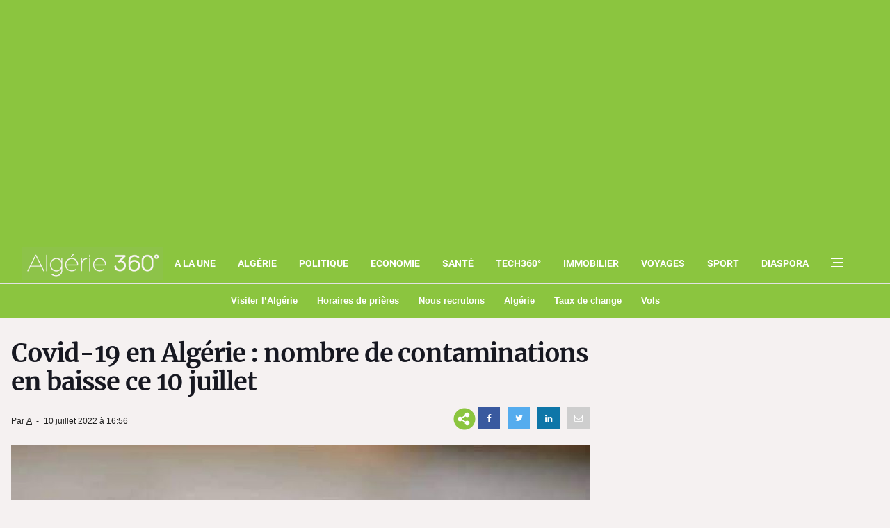

--- FILE ---
content_type: text/html; charset=utf-8
request_url: https://www.google.com/recaptcha/api2/aframe
body_size: 266
content:
<!DOCTYPE HTML><html><head><meta http-equiv="content-type" content="text/html; charset=UTF-8"></head><body><script nonce="enybgFgkjNlQPRUmamvbVQ">/** Anti-fraud and anti-abuse applications only. See google.com/recaptcha */ try{var clients={'sodar':'https://pagead2.googlesyndication.com/pagead/sodar?'};window.addEventListener("message",function(a){try{if(a.source===window.parent){var b=JSON.parse(a.data);var c=clients[b['id']];if(c){var d=document.createElement('img');d.src=c+b['params']+'&rc='+(localStorage.getItem("rc::a")?sessionStorage.getItem("rc::b"):"");window.document.body.appendChild(d);sessionStorage.setItem("rc::e",parseInt(sessionStorage.getItem("rc::e")||0)+1);localStorage.setItem("rc::h",'1768824316566');}}}catch(b){}});window.parent.postMessage("_grecaptcha_ready", "*");}catch(b){}</script></body></html>

--- FILE ---
content_type: application/javascript
request_url: https://www.algerie360.com/pub360/ooredoo-rise-1200x300-FR/ooredoo-rise-1200x300-FR.js?1768428281927
body_size: 3389
content:
(function (cjs, an) {

var p; // shortcut to reference prototypes
var lib={};var ss={};var img={};
lib.ssMetadata = [
		{name:"ooredoo_rise_1200x300_FR_atlas_1", frames: [[452,302,450,111],[1202,0,471,471],[452,473,808,115],[1262,473,401,229],[0,0,1200,300],[1675,0,267,282],[0,302,450,379]]}
];


(lib.AnMovieClip = function(){
	this.actionFrames = [];
	this.ignorePause = false;
	this.gotoAndPlay = function(positionOrLabel){
		cjs.MovieClip.prototype.gotoAndPlay.call(this,positionOrLabel);
	}
	this.play = function(){
		cjs.MovieClip.prototype.play.call(this);
	}
	this.gotoAndStop = function(positionOrLabel){
		cjs.MovieClip.prototype.gotoAndStop.call(this,positionOrLabel);
	}
	this.stop = function(){
		cjs.MovieClip.prototype.stop.call(this);
	}
}).prototype = p = new cjs.MovieClip();
// symbols:



(lib.CachedBmp_16 = function() {
	this.initialize(ss["ooredoo_rise_1200x300_FR_atlas_1"]);
	this.gotoAndStop(0);
}).prototype = p = new cjs.Sprite();



(lib.CachedBmp_15 = function() {
	this.initialize(ss["ooredoo_rise_1200x300_FR_atlas_1"]);
	this.gotoAndStop(1);
}).prototype = p = new cjs.Sprite();



(lib.CachedBmp_14 = function() {
	this.initialize(ss["ooredoo_rise_1200x300_FR_atlas_1"]);
	this.gotoAndStop(2);
}).prototype = p = new cjs.Sprite();



(lib.CachedBmp_13 = function() {
	this.initialize(ss["ooredoo_rise_1200x300_FR_atlas_1"]);
	this.gotoAndStop(3);
}).prototype = p = new cjs.Sprite();



(lib.bg1200 = function() {
	this.initialize(ss["ooredoo_rise_1200x300_FR_atlas_1"]);
	this.gotoAndStop(4);
}).prototype = p = new cjs.Sprite();



(lib.panneau = function() {
	this.initialize(ss["ooredoo_rise_1200x300_FR_atlas_1"]);
	this.gotoAndStop(5);
}).prototype = p = new cjs.Sprite();



(lib.personnage = function() {
	this.initialize(ss["ooredoo_rise_1200x300_FR_atlas_1"]);
	this.gotoAndStop(6);
}).prototype = p = new cjs.Sprite();
// helper functions:

function mc_symbol_clone() {
	var clone = this._cloneProps(new this.constructor(this.mode, this.startPosition, this.loop, this.reversed));
	clone.gotoAndStop(this.currentFrame);
	clone.paused = this.paused;
	clone.framerate = this.framerate;
	return clone;
}

function getMCSymbolPrototype(symbol, nominalBounds, frameBounds) {
	var prototype = cjs.extend(symbol, cjs.MovieClip);
	prototype.clone = mc_symbol_clone;
	prototype.nominalBounds = nominalBounds;
	prototype.frameBounds = frameBounds;
	return prototype;
	}


(lib.Symbole7 = function(mode,startPosition,loop,reversed) {
if (loop == null) { loop = true; }
if (reversed == null) { reversed = false; }
	var props = new Object();
	props.mode = mode;
	props.startPosition = startPosition;
	props.labels = {};
	props.loop = loop;
	props.reversed = reversed;
	cjs.MovieClip.apply(this,[props]);

	// FR
	this.instance = new lib.CachedBmp_16();
	this.instance.setTransform(-74.95,-18.45,0.3333,0.3333);

	this.timeline.addTween(cjs.Tween.get(this.instance).wait(1));

	this._renderFirstFrame();

}).prototype = getMCSymbolPrototype(lib.Symbole7, new cjs.Rectangle(-74.9,-18.4,150,37), null);


(lib.Symbole6 = function(mode,startPosition,loop,reversed) {
if (loop == null) { loop = true; }
if (reversed == null) { reversed = false; }
	var props = new Object();
	props.mode = mode;
	props.startPosition = startPosition;
	props.labels = {};
	props.loop = loop;
	props.reversed = reversed;
	cjs.MovieClip.apply(this,[props]);

	// Calque_1
	this.instance = new lib.panneau();
	this.instance.setTransform(-126.5,-135);

	this.timeline.addTween(cjs.Tween.get(this.instance).wait(1));

	this._renderFirstFrame();

}).prototype = getMCSymbolPrototype(lib.Symbole6, new cjs.Rectangle(-126.5,-135,267,282), null);


(lib.Symbole5 = function(mode,startPosition,loop,reversed) {
if (loop == null) { loop = true; }
if (reversed == null) { reversed = false; }
	var props = new Object();
	props.mode = mode;
	props.startPosition = startPosition;
	props.labels = {};
	props.loop = loop;
	props.reversed = reversed;
	cjs.MovieClip.apply(this,[props]);

	// Calque_1
	this.instance = new lib.personnage();
	this.instance.setTransform(-208.5,-175.5);

	this.timeline.addTween(cjs.Tween.get(this.instance).wait(1));

	this._renderFirstFrame();

}).prototype = getMCSymbolPrototype(lib.Symbole5, new cjs.Rectangle(-208.5,-175.5,450,379), null);


(lib.Symbole4 = function(mode,startPosition,loop,reversed) {
if (loop == null) { loop = true; }
if (reversed == null) { reversed = false; }
	var props = new Object();
	props.mode = mode;
	props.startPosition = startPosition;
	props.labels = {};
	props.loop = loop;
	props.reversed = reversed;
	cjs.MovieClip.apply(this,[props]);

	// Calque_1
	this.instance = new lib.CachedBmp_15();
	this.instance.setTransform(-56.45,-56.45,0.2398,0.2398);

	this.timeline.addTween(cjs.Tween.get(this.instance).wait(1));

	this._renderFirstFrame();

}).prototype = getMCSymbolPrototype(lib.Symbole4, new cjs.Rectangle(-56.4,-56.4,112.9,112.9), null);


(lib.Symbole3 = function(mode,startPosition,loop,reversed) {
if (loop == null) { loop = true; }
if (reversed == null) { reversed = false; }
	var props = new Object();
	props.mode = mode;
	props.startPosition = startPosition;
	props.labels = {};
	props.loop = loop;
	props.reversed = reversed;
	cjs.MovieClip.apply(this,[props]);

	// Calque_1
	this.instance = new lib.CachedBmp_14();
	this.instance.setTransform(-112.95,-16,0.2797,0.2797);

	this.timeline.addTween(cjs.Tween.get(this.instance).wait(1));

	this._renderFirstFrame();

}).prototype = getMCSymbolPrototype(lib.Symbole3, new cjs.Rectangle(-112.9,-16,226,32.2), null);


(lib.Symbole2 = function(mode,startPosition,loop,reversed) {
if (loop == null) { loop = true; }
if (reversed == null) { reversed = false; }
	var props = new Object();
	props.mode = mode;
	props.startPosition = startPosition;
	props.labels = {};
	props.loop = loop;
	props.reversed = reversed;
	cjs.MovieClip.apply(this,[props]);

	// Calque_1
	this.shape = new cjs.Shape();
	this.shape.graphics.f("#FFFFFF").s().p("ACtCAIgthNIguBNIiTAAIgOgrIhaAAIgOArIhKAAIBij/IBJAAIBbD2IBTh6IhUh8IBVAAIAqBEIAohEIBSAAIhSB7IBXCEgAhhAdIgahPIgbBPIA1AAg");
	this.shape.setTransform(18.5947,0.1075,1.2621,1.2621);

	this.shape_1 = new cjs.Shape();
	this.shape_1.graphics.f("#FFFFFF").s().p("ABACAIAAh4IgpA7IgtAAIgqg8IAAB5IhHAAIAAj/IA0AAIBTB7IBUh7IAzAAIAAD/g");
	this.shape_1.setTransform(-33.9409,0.1075,1.2621,1.2621);

	this.timeline.addTween(cjs.Tween.get({}).to({state:[{t:this.shape_1},{t:this.shape}]}).wait(1));

	this._renderFirstFrame();

}).prototype = getMCSymbolPrototype(lib.Symbole2, new cjs.Rectangle(-51,-16,102.2,32.3), null);


(lib.Symbole1 = function(mode,startPosition,loop,reversed) {
if (loop == null) { loop = true; }
if (reversed == null) { reversed = false; }
	var props = new Object();
	props.mode = mode;
	props.startPosition = startPosition;
	props.labels = {};
	props.loop = loop;
	props.reversed = reversed;
	cjs.MovieClip.apply(this,[props]);

	// Calque_1
	this.instance = new lib.CachedBmp_13();
	this.instance.setTransform(-55.95,-31.85,0.2797,0.2797);

	this.timeline.addTween(cjs.Tween.get(this.instance).wait(1));

	this._renderFirstFrame();

}).prototype = getMCSymbolPrototype(lib.Symbole1, new cjs.Rectangle(-55.9,-31.8,112.19999999999999,64), null);


// stage content:
(lib.ooredoorise1200x300FR = function(mode,startPosition,loop,reversed) {
if (loop == null) { loop = true; }
if (reversed == null) { reversed = false; }
	var props = new Object();
	props.mode = mode;
	props.startPosition = startPosition;
	props.labels = {};
	props.loop = loop;
	props.reversed = reversed;
	cjs.MovieClip.apply(this,[props]);

	// cta
	this.instance = new lib.Symbole7();
	this.instance.setTransform(123.35,263.7,0.927,0.927);
	this.instance.alpha = 0;
	this.instance._off = true;

	this.timeline.addTween(cjs.Tween.get(this.instance).wait(79).to({_off:false},0).to({alpha:1},10).wait(115).to({alpha:0},5).wait(1));

	// accro1
	this.instance_1 = new lib.Symbole1();
	this.instance_1.setTransform(1275.9,98.75,1.1915,1.1915,0,0,0,0,0.1);
	this.instance_1._off = true;

	this.timeline.addTween(cjs.Tween.get(this.instance_1).wait(9).to({_off:false},0).to({x:1088.1},15,cjs.Ease.get(1)).wait(180).to({alpha:0},5).wait(1));

	// accro2
	this.instance_2 = new lib.Symbole2();
	this.instance_2.setTransform(1270,165.75,1.1915,1.1915,0,0,0,0,0.1);
	this.instance_2._off = true;

	this.timeline.addTween(cjs.Tween.get(this.instance_2).wait(14).to({_off:false},0).to({x:1093.95},15,cjs.Ease.get(1)).wait(175).to({alpha:0},5).wait(1));

	// accro3
	this.instance_3 = new lib.Symbole3();
	this.instance_3.setTransform(1343.9,216,1.1915,1.1915,0,0,0,0.1,0.2);
	this.instance_3._off = true;

	this.timeline.addTween(cjs.Tween.get(this.instance_3).wait(19).to({_off:false},0).to({x:1020.2},15,cjs.Ease.get(1)).wait(170).to({alpha:0},5).wait(1));

	// O
	this.instance_4 = new lib.Symbole4();
	this.instance_4.setTransform(921.5,137.5,0.02,0.02);
	this.instance_4._off = true;

	this.timeline.addTween(cjs.Tween.get(this.instance_4).wait(29).to({_off:false},0).to({regX:0.1,regY:0.2,scaleX:1.39,scaleY:1.3899,y:137.55},10,cjs.Ease.get(1)).to({regY:0.1,scaleX:1.1874,scaleY:1.1874,y:137.4},5,cjs.Ease.get(1)).wait(160).to({alpha:0},5).wait(1));

	// protagoniste
	this.instance_5 = new lib.Symbole5();
	this.instance_5.setTransform(765.65,432.55,0.36,0.36,0,0,0,66.1,180.2);
	this.instance_5._off = true;

	this.timeline.addTween(cjs.Tween.get(this.instance_5).wait(44).to({_off:false},0).to({regX:66.2,scaleX:1.19,scaleY:1.19,x:765.75,y:432.6},10,cjs.Ease.get(1)).to({regX:66.1,scaleX:0.9868,scaleY:0.9867,x:765.65},5,cjs.Ease.get(1)).wait(145).to({alpha:0},5).wait(1));

	// panneau
	this.instance_6 = new lib.Symbole6();
	this.instance_6.setTransform(536.25,315.5,0.02,0.02,0,0,0,10,135.2);
	this.instance_6._off = true;

	this.timeline.addTween(cjs.Tween.get(this.instance_6).wait(54).to({_off:false},0).to({regX:8.4,regY:133.1,scaleX:1.2,scaleY:1.1999},10,cjs.Ease.get(1)).to({scaleX:0.9941,scaleY:0.9941,y:315.55},5,cjs.Ease.get(1)).wait(135).to({alpha:0},5).wait(1));

	// bg
	this.shape = new cjs.Shape();
	this.shape.graphics.f("#E1212A").s().p("[base64]");
	this.shape.setTransform(218.1075,81.2039,1.3421,1.3422);

	this.instance_7 = new lib.bg1200();

	this.timeline.addTween(cjs.Tween.get({}).to({state:[{t:this.instance_7},{t:this.shape}]}).wait(210));

	this._renderFirstFrame();

}).prototype = p = new lib.AnMovieClip();
p.nominalBounds = new cjs.Rectangle(600,143.8,878.5999999999999,316.5);
// library properties:
lib.properties = {
	id: 'D232359C09A241EBBE9660C2EA8C8489',
	width: 1200,
	height: 300,
	fps: 30,
	color: "#FFFFFF",
	opacity: 1.00,
	manifest: [
		{src:"images/ooredoo_rise_1200x300_FR_atlas_1.png?1768428281898", id:"ooredoo_rise_1200x300_FR_atlas_1"}
	],
	preloads: []
};



// bootstrap callback support:

(lib.Stage = function(canvas) {
	createjs.Stage.call(this, canvas);
}).prototype = p = new createjs.Stage();

p.setAutoPlay = function(autoPlay) {
	this.tickEnabled = autoPlay;
}
p.play = function() { this.tickEnabled = true; this.getChildAt(0).gotoAndPlay(this.getTimelinePosition()) }
p.stop = function(ms) { if(ms) this.seek(ms); this.tickEnabled = false; }
p.seek = function(ms) { this.tickEnabled = true; this.getChildAt(0).gotoAndStop(lib.properties.fps * ms / 1000); }
p.getDuration = function() { return this.getChildAt(0).totalFrames / lib.properties.fps * 1000; }

p.getTimelinePosition = function() { return this.getChildAt(0).currentFrame / lib.properties.fps * 1000; }

an.bootcompsLoaded = an.bootcompsLoaded || [];
if(!an.bootstrapListeners) {
	an.bootstrapListeners=[];
}

an.bootstrapCallback=function(fnCallback) {
	an.bootstrapListeners.push(fnCallback);
	if(an.bootcompsLoaded.length > 0) {
		for(var i=0; i<an.bootcompsLoaded.length; ++i) {
			fnCallback(an.bootcompsLoaded[i]);
		}
	}
};

an.compositions = an.compositions || {};
an.compositions['D232359C09A241EBBE9660C2EA8C8489'] = {
	getStage: function() { return exportRoot.stage; },
	getLibrary: function() { return lib; },
	getSpriteSheet: function() { return ss; },
	getImages: function() { return img; }
};

an.compositionLoaded = function(id) {
	an.bootcompsLoaded.push(id);
	for(var j=0; j<an.bootstrapListeners.length; j++) {
		an.bootstrapListeners[j](id);
	}
}

an.getComposition = function(id) {
	return an.compositions[id];
}


an.makeResponsive = function(isResp, respDim, isScale, scaleType, domContainers) {		
	var lastW, lastH, lastS=1;		
	window.addEventListener('resize', resizeCanvas);		
	resizeCanvas();		
	function resizeCanvas() {			
		var w = lib.properties.width, h = lib.properties.height;			
		var iw = window.innerWidth, ih=window.innerHeight;			
		var pRatio = window.devicePixelRatio || 1, xRatio=iw/w, yRatio=ih/h, sRatio=1;			
		if(isResp) {                
			if((respDim=='width'&&lastW==iw) || (respDim=='height'&&lastH==ih)) {                    
				sRatio = lastS;                
			}				
			else if(!isScale) {					
				if(iw<w || ih<h)						
					sRatio = Math.min(xRatio, yRatio);				
			}				
			else if(scaleType==1) {					
				sRatio = Math.min(xRatio, yRatio);				
			}				
			else if(scaleType==2) {					
				sRatio = Math.max(xRatio, yRatio);				
			}			
		}
		domContainers[0].width = w * pRatio * sRatio;			
		domContainers[0].height = h * pRatio * sRatio;
		domContainers.forEach(function(container) {				
			container.style.width = w * sRatio + 'px';				
			container.style.height = h * sRatio + 'px';			
		});
		stage.scaleX = pRatio*sRatio;			
		stage.scaleY = pRatio*sRatio;
		lastW = iw; lastH = ih; lastS = sRatio;            
		stage.tickOnUpdate = false;            
		stage.update();            
		stage.tickOnUpdate = true;		
	}
}
an.handleSoundStreamOnTick = function(event) {
	if(!event.paused){
		var stageChild = stage.getChildAt(0);
		if(!stageChild.paused || stageChild.ignorePause){
			stageChild.syncStreamSounds();
		}
	}
}
an.handleFilterCache = function(event) {
	if(!event.paused){
		var target = event.target;
		if(target){
			if(target.filterCacheList){
				for(var index = 0; index < target.filterCacheList.length ; index++){
					var cacheInst = target.filterCacheList[index];
					if((cacheInst.startFrame <= target.currentFrame) && (target.currentFrame <= cacheInst.endFrame)){
						cacheInst.instance.cache(cacheInst.x, cacheInst.y, cacheInst.w, cacheInst.h);
					}
				}
			}
		}
	}
}


})(createjs = createjs||{}, AdobeAn = AdobeAn||{});
var createjs, AdobeAn;

--- FILE ---
content_type: application/javascript; charset=utf-8
request_url: https://fundingchoicesmessages.google.com/f/AGSKWxU0ZmF3wkk8sZHwCEHVGOM0CPmjPZe95glTSciYstO1DrBZTGLa2bgSgEg6R24bYez9GcJOIKNTs_hXcHekMVXtWmZ3HNR6THERnkPyOjW1sFh3__LaaE-dF1jEYbuGZA_7gSLouzacZ9FVll4S_VMmzMcietKfJcikhGG_MKYgleOw1HyQxc3mc2AF/_/leftad./AdBoxDiv.:-abp-properties(image/)/ads/page./savvyads.
body_size: -1292
content:
window['3253cd94-ec9e-48cc-8be3-b9d86149e2ea'] = true;